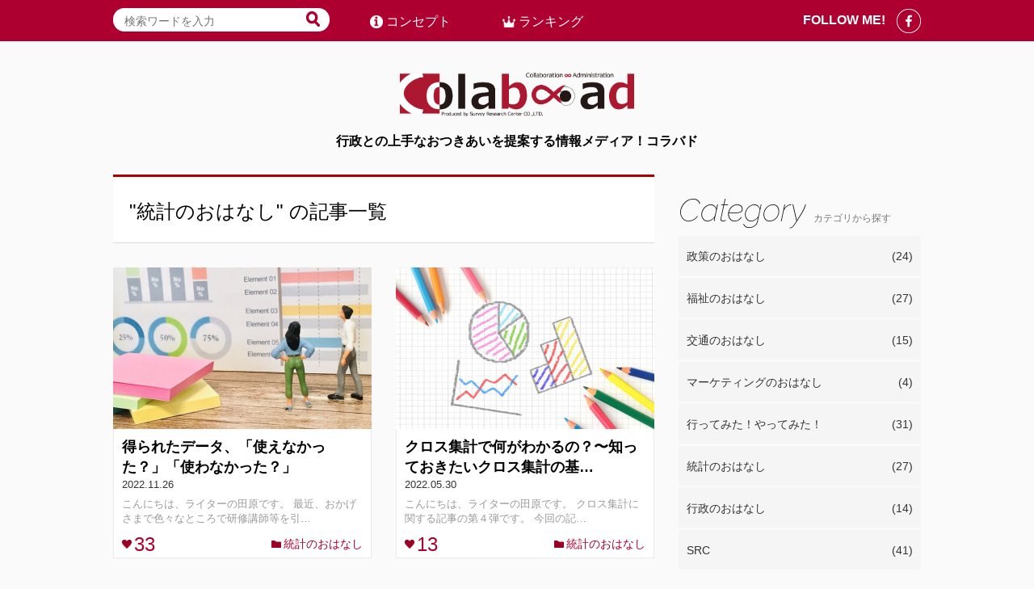

--- FILE ---
content_type: text/html; charset=UTF-8
request_url: https://colaboad.jp/article/category/statistics/
body_size: 8437
content:
<!DOCTYPE HTML>
<html lang="ja">
<head>
<meta charset="utf-8">
<meta name="viewport" content="width=device-width">
<link rel="shortcut icon" href="https://colaboad.jp/cms/wp-content/themes/colaboad/img/favicon.ico" />
<meta name="keywords" content="統計のおはなし" />

<!-- WP SiteManager OGP Tags -->
<meta property="og:title" content="統計のおはなし" />
<meta property="og:type" content="article" />
<meta property="og:url" content="https://colaboad.jp/article/category/statistics/" />
<meta property="og:description" content=" " />
<meta property="og:site_name" content="コラバド（Colaboad）｜行政との上手なおつきあいを提案する情報メディア！" />

<!-- WP SiteManager Twitter Cards Tags -->
<meta name="twitter:title" content="統計のおはなし" />
<meta name="twitter:url" content="https://colaboad.jp/article/category/statistics/" />
<meta name="twitter:description" content=" " />
<meta name="twitter:card" content="summary" />
<title>統計のおはなし &#8211; コラバド（Colaboad）｜行政との上手なおつきあいを提案する情報メディア！</title>
<meta name='robots' content='max-image-preview:large' />
<link rel='dns-prefetch' href='//oss.maxcdn.com' />
<link rel='dns-prefetch' href='//fonts.googleapis.com' />
<link rel="alternate" type="application/rss+xml" title="コラバド（Colaboad）｜行政との上手なおつきあいを提案する情報メディア！ &raquo; フィード" href="https://colaboad.jp/feed/" />
<link rel="alternate" type="application/rss+xml" title="コラバド（Colaboad）｜行政との上手なおつきあいを提案する情報メディア！ &raquo; 統計のおはなし カテゴリーのフィード" href="https://colaboad.jp/article/category/statistics/feed/" />
<link rel='stylesheet' id='wp-block-library-css' href='https://colaboad.jp/cms/wp-includes/css/dist/block-library/style.min.css?ver=6.2.2' type='text/css' media='all' />
<link rel='stylesheet' id='classic-theme-styles-css' href='https://colaboad.jp/cms/wp-includes/css/classic-themes.min.css?ver=6.2.2' type='text/css' media='all' />
<style id='global-styles-inline-css' type='text/css'>
body{--wp--preset--color--black: #000000;--wp--preset--color--cyan-bluish-gray: #abb8c3;--wp--preset--color--white: #ffffff;--wp--preset--color--pale-pink: #f78da7;--wp--preset--color--vivid-red: #cf2e2e;--wp--preset--color--luminous-vivid-orange: #ff6900;--wp--preset--color--luminous-vivid-amber: #fcb900;--wp--preset--color--light-green-cyan: #7bdcb5;--wp--preset--color--vivid-green-cyan: #00d084;--wp--preset--color--pale-cyan-blue: #8ed1fc;--wp--preset--color--vivid-cyan-blue: #0693e3;--wp--preset--color--vivid-purple: #9b51e0;--wp--preset--gradient--vivid-cyan-blue-to-vivid-purple: linear-gradient(135deg,rgba(6,147,227,1) 0%,rgb(155,81,224) 100%);--wp--preset--gradient--light-green-cyan-to-vivid-green-cyan: linear-gradient(135deg,rgb(122,220,180) 0%,rgb(0,208,130) 100%);--wp--preset--gradient--luminous-vivid-amber-to-luminous-vivid-orange: linear-gradient(135deg,rgba(252,185,0,1) 0%,rgba(255,105,0,1) 100%);--wp--preset--gradient--luminous-vivid-orange-to-vivid-red: linear-gradient(135deg,rgba(255,105,0,1) 0%,rgb(207,46,46) 100%);--wp--preset--gradient--very-light-gray-to-cyan-bluish-gray: linear-gradient(135deg,rgb(238,238,238) 0%,rgb(169,184,195) 100%);--wp--preset--gradient--cool-to-warm-spectrum: linear-gradient(135deg,rgb(74,234,220) 0%,rgb(151,120,209) 20%,rgb(207,42,186) 40%,rgb(238,44,130) 60%,rgb(251,105,98) 80%,rgb(254,248,76) 100%);--wp--preset--gradient--blush-light-purple: linear-gradient(135deg,rgb(255,206,236) 0%,rgb(152,150,240) 100%);--wp--preset--gradient--blush-bordeaux: linear-gradient(135deg,rgb(254,205,165) 0%,rgb(254,45,45) 50%,rgb(107,0,62) 100%);--wp--preset--gradient--luminous-dusk: linear-gradient(135deg,rgb(255,203,112) 0%,rgb(199,81,192) 50%,rgb(65,88,208) 100%);--wp--preset--gradient--pale-ocean: linear-gradient(135deg,rgb(255,245,203) 0%,rgb(182,227,212) 50%,rgb(51,167,181) 100%);--wp--preset--gradient--electric-grass: linear-gradient(135deg,rgb(202,248,128) 0%,rgb(113,206,126) 100%);--wp--preset--gradient--midnight: linear-gradient(135deg,rgb(2,3,129) 0%,rgb(40,116,252) 100%);--wp--preset--duotone--dark-grayscale: url('#wp-duotone-dark-grayscale');--wp--preset--duotone--grayscale: url('#wp-duotone-grayscale');--wp--preset--duotone--purple-yellow: url('#wp-duotone-purple-yellow');--wp--preset--duotone--blue-red: url('#wp-duotone-blue-red');--wp--preset--duotone--midnight: url('#wp-duotone-midnight');--wp--preset--duotone--magenta-yellow: url('#wp-duotone-magenta-yellow');--wp--preset--duotone--purple-green: url('#wp-duotone-purple-green');--wp--preset--duotone--blue-orange: url('#wp-duotone-blue-orange');--wp--preset--font-size--small: 13px;--wp--preset--font-size--medium: 20px;--wp--preset--font-size--large: 36px;--wp--preset--font-size--x-large: 42px;--wp--preset--spacing--20: 0.44rem;--wp--preset--spacing--30: 0.67rem;--wp--preset--spacing--40: 1rem;--wp--preset--spacing--50: 1.5rem;--wp--preset--spacing--60: 2.25rem;--wp--preset--spacing--70: 3.38rem;--wp--preset--spacing--80: 5.06rem;--wp--preset--shadow--natural: 6px 6px 9px rgba(0, 0, 0, 0.2);--wp--preset--shadow--deep: 12px 12px 50px rgba(0, 0, 0, 0.4);--wp--preset--shadow--sharp: 6px 6px 0px rgba(0, 0, 0, 0.2);--wp--preset--shadow--outlined: 6px 6px 0px -3px rgba(255, 255, 255, 1), 6px 6px rgba(0, 0, 0, 1);--wp--preset--shadow--crisp: 6px 6px 0px rgba(0, 0, 0, 1);}:where(.is-layout-flex){gap: 0.5em;}body .is-layout-flow > .alignleft{float: left;margin-inline-start: 0;margin-inline-end: 2em;}body .is-layout-flow > .alignright{float: right;margin-inline-start: 2em;margin-inline-end: 0;}body .is-layout-flow > .aligncenter{margin-left: auto !important;margin-right: auto !important;}body .is-layout-constrained > .alignleft{float: left;margin-inline-start: 0;margin-inline-end: 2em;}body .is-layout-constrained > .alignright{float: right;margin-inline-start: 2em;margin-inline-end: 0;}body .is-layout-constrained > .aligncenter{margin-left: auto !important;margin-right: auto !important;}body .is-layout-constrained > :where(:not(.alignleft):not(.alignright):not(.alignfull)){max-width: var(--wp--style--global--content-size);margin-left: auto !important;margin-right: auto !important;}body .is-layout-constrained > .alignwide{max-width: var(--wp--style--global--wide-size);}body .is-layout-flex{display: flex;}body .is-layout-flex{flex-wrap: wrap;align-items: center;}body .is-layout-flex > *{margin: 0;}:where(.wp-block-columns.is-layout-flex){gap: 2em;}.has-black-color{color: var(--wp--preset--color--black) !important;}.has-cyan-bluish-gray-color{color: var(--wp--preset--color--cyan-bluish-gray) !important;}.has-white-color{color: var(--wp--preset--color--white) !important;}.has-pale-pink-color{color: var(--wp--preset--color--pale-pink) !important;}.has-vivid-red-color{color: var(--wp--preset--color--vivid-red) !important;}.has-luminous-vivid-orange-color{color: var(--wp--preset--color--luminous-vivid-orange) !important;}.has-luminous-vivid-amber-color{color: var(--wp--preset--color--luminous-vivid-amber) !important;}.has-light-green-cyan-color{color: var(--wp--preset--color--light-green-cyan) !important;}.has-vivid-green-cyan-color{color: var(--wp--preset--color--vivid-green-cyan) !important;}.has-pale-cyan-blue-color{color: var(--wp--preset--color--pale-cyan-blue) !important;}.has-vivid-cyan-blue-color{color: var(--wp--preset--color--vivid-cyan-blue) !important;}.has-vivid-purple-color{color: var(--wp--preset--color--vivid-purple) !important;}.has-black-background-color{background-color: var(--wp--preset--color--black) !important;}.has-cyan-bluish-gray-background-color{background-color: var(--wp--preset--color--cyan-bluish-gray) !important;}.has-white-background-color{background-color: var(--wp--preset--color--white) !important;}.has-pale-pink-background-color{background-color: var(--wp--preset--color--pale-pink) !important;}.has-vivid-red-background-color{background-color: var(--wp--preset--color--vivid-red) !important;}.has-luminous-vivid-orange-background-color{background-color: var(--wp--preset--color--luminous-vivid-orange) !important;}.has-luminous-vivid-amber-background-color{background-color: var(--wp--preset--color--luminous-vivid-amber) !important;}.has-light-green-cyan-background-color{background-color: var(--wp--preset--color--light-green-cyan) !important;}.has-vivid-green-cyan-background-color{background-color: var(--wp--preset--color--vivid-green-cyan) !important;}.has-pale-cyan-blue-background-color{background-color: var(--wp--preset--color--pale-cyan-blue) !important;}.has-vivid-cyan-blue-background-color{background-color: var(--wp--preset--color--vivid-cyan-blue) !important;}.has-vivid-purple-background-color{background-color: var(--wp--preset--color--vivid-purple) !important;}.has-black-border-color{border-color: var(--wp--preset--color--black) !important;}.has-cyan-bluish-gray-border-color{border-color: var(--wp--preset--color--cyan-bluish-gray) !important;}.has-white-border-color{border-color: var(--wp--preset--color--white) !important;}.has-pale-pink-border-color{border-color: var(--wp--preset--color--pale-pink) !important;}.has-vivid-red-border-color{border-color: var(--wp--preset--color--vivid-red) !important;}.has-luminous-vivid-orange-border-color{border-color: var(--wp--preset--color--luminous-vivid-orange) !important;}.has-luminous-vivid-amber-border-color{border-color: var(--wp--preset--color--luminous-vivid-amber) !important;}.has-light-green-cyan-border-color{border-color: var(--wp--preset--color--light-green-cyan) !important;}.has-vivid-green-cyan-border-color{border-color: var(--wp--preset--color--vivid-green-cyan) !important;}.has-pale-cyan-blue-border-color{border-color: var(--wp--preset--color--pale-cyan-blue) !important;}.has-vivid-cyan-blue-border-color{border-color: var(--wp--preset--color--vivid-cyan-blue) !important;}.has-vivid-purple-border-color{border-color: var(--wp--preset--color--vivid-purple) !important;}.has-vivid-cyan-blue-to-vivid-purple-gradient-background{background: var(--wp--preset--gradient--vivid-cyan-blue-to-vivid-purple) !important;}.has-light-green-cyan-to-vivid-green-cyan-gradient-background{background: var(--wp--preset--gradient--light-green-cyan-to-vivid-green-cyan) !important;}.has-luminous-vivid-amber-to-luminous-vivid-orange-gradient-background{background: var(--wp--preset--gradient--luminous-vivid-amber-to-luminous-vivid-orange) !important;}.has-luminous-vivid-orange-to-vivid-red-gradient-background{background: var(--wp--preset--gradient--luminous-vivid-orange-to-vivid-red) !important;}.has-very-light-gray-to-cyan-bluish-gray-gradient-background{background: var(--wp--preset--gradient--very-light-gray-to-cyan-bluish-gray) !important;}.has-cool-to-warm-spectrum-gradient-background{background: var(--wp--preset--gradient--cool-to-warm-spectrum) !important;}.has-blush-light-purple-gradient-background{background: var(--wp--preset--gradient--blush-light-purple) !important;}.has-blush-bordeaux-gradient-background{background: var(--wp--preset--gradient--blush-bordeaux) !important;}.has-luminous-dusk-gradient-background{background: var(--wp--preset--gradient--luminous-dusk) !important;}.has-pale-ocean-gradient-background{background: var(--wp--preset--gradient--pale-ocean) !important;}.has-electric-grass-gradient-background{background: var(--wp--preset--gradient--electric-grass) !important;}.has-midnight-gradient-background{background: var(--wp--preset--gradient--midnight) !important;}.has-small-font-size{font-size: var(--wp--preset--font-size--small) !important;}.has-medium-font-size{font-size: var(--wp--preset--font-size--medium) !important;}.has-large-font-size{font-size: var(--wp--preset--font-size--large) !important;}.has-x-large-font-size{font-size: var(--wp--preset--font-size--x-large) !important;}
.wp-block-navigation a:where(:not(.wp-element-button)){color: inherit;}
:where(.wp-block-columns.is-layout-flex){gap: 2em;}
.wp-block-pullquote{font-size: 1.5em;line-height: 1.6;}
</style>
<link rel='stylesheet' id='base-css' href='https://colaboad.jp/cms/wp-content/themes/colaboad/css/base.css' type='text/css' media='all' />
<link rel='stylesheet' id='wp-style-css' href='https://colaboad.jp/cms/wp-content/themes/colaboad/style.css' type='text/css' media='all' />
<link rel='stylesheet' id='google-fonts-css' href='https://fonts.googleapis.com/css?family=Raleway:100italic' type='text/css' media='all' />
<script type='text/javascript' src='https://colaboad.jp/cms/wp-includes/js/jquery/jquery.min.js?ver=3.6.4' id='jquery-core-js'></script>
<script type='text/javascript' src='https://colaboad.jp/cms/wp-includes/js/jquery/jquery-migrate.min.js?ver=3.4.0' id='jquery-migrate-js'></script>
<!--[if lt IE 9]>
<script type='text/javascript' src='https://oss.maxcdn.com/html5shiv/3.7.2/html5shiv.min.js' id='html5shiv-js'></script>
<![endif]-->
<link rel="https://api.w.org/" href="https://colaboad.jp/wp-json/" /><link rel="alternate" type="application/json" href="https://colaboad.jp/wp-json/wp/v2/categories/8" /><link rel="next" href="https://colaboad.jp/article/category/statistics/page/2/" />
<!-- Google Tag Manager -->
<script>(function(w,d,s,l,i){w[l]=w[l]||[];w[l].push({'gtm.start':
new Date().getTime(),event:'gtm.js'});var f=d.getElementsByTagName(s)[0],
j=d.createElement(s),dl=l!='dataLayer'?'&l='+l:'';j.async=true;j.src=
'https://www.googletagmanager.com/gtm.js?id='+i+dl;f.parentNode.insertBefore(j,f);
})(window,document,'script','dataLayer','GTM-W838QHS');</script>
<!-- End Google Tag Manager -->
</head>

<body>
<!-- Google Tag Manager (noscript) -->
<noscript><iframe src="https://www.googletagmanager.com/ns.html?id=GTM-W838QHS" height="0" width="0" style="display:none;visibility:hidden"></iframe></noscript>
<!-- End Google Tag Manager (noscript) -->
<div id="fb-root"></div>
<script async defer crossorigin="anonymous" src="https://connect.facebook.net/ja_JP/sdk.js#xfbml=1&version=v3.2&appId=636658346515349&autoLogAppEvents=1"></script>
<header>
<div class="inner">
<p id="logo">
<a href="https://colaboad.jp">
<img src="https://colaboad.jp/cms/wp-content/themes/colaboad/img/common/logo.png" alt="行政との上手なおつきあいを提案する情報メディア！  コラバド">
<span>行政との上手なおつきあいを提案する情報メディア！コラバド</span>
</a>
</p>

</div><!--inner-->

<nav id="gNav">
<p id="gMenuBtn"><a href="#">menu</a></p>
<div id="gMenu">
<ul class="spNav">
	<li class="cat-item cat-item-1"><a href="https://colaboad.jp/article/category/policy/">政策のおはなし <span>(24)</span></a>
</li>
	<li class="cat-item cat-item-2"><a href="https://colaboad.jp/article/category/welfare/">福祉のおはなし <span>(27)</span></a>
</li>
	<li class="cat-item cat-item-3"><a href="https://colaboad.jp/article/category/traffic/">交通のおはなし <span>(15)</span></a>
</li>
	<li class="cat-item cat-item-6"><a href="https://colaboad.jp/article/category/marketing/">マーケティングのおはなし <span>(4)</span></a>
</li>
	<li class="cat-item cat-item-7"><a href="https://colaboad.jp/article/category/tried/">行ってみた！やってみた！ <span>(31)</span></a>
</li>
	<li class="cat-item cat-item-8 current-cat"><a aria-current="page" href="https://colaboad.jp/article/category/statistics/">統計のおはなし <span>(27)</span></a>
</li>
	<li class="cat-item cat-item-9"><a href="https://colaboad.jp/article/category/administration/">行政のおはなし <span>(14)</span></a>
</li>
	<li class="cat-item cat-item-10"><a href="https://colaboad.jp/article/category/src/">SRC <span>(41)</span></a>
</li>
</ul>

<div class="bandWrap inner">
<div class="searchBox">
<form method="get" action="https://colaboad.jp/">
<input type="text" name="s" value="" placeholder="検索ワードを入力">
<p><input type="image" src="https://colaboad.jp/cms/wp-content/themes/colaboad/img/common/ico_search.png" alt="検索" onClick="void(this.form.submit());return false;" class="submit-btn"></p>
</form>
</div>
<ul class="artNav">
<li class="concept"><a href="https://colaboad.jp/concept/">コンセプト</a></li>
<li class="article"><a href="https://colaboad.jp/list/">記事一覧</a></li>
<li class="ranking"><a href="https://colaboad.jp/ranking/">ランキング</a></li>
</ul>
<div class="follow">
<p class="title">FOLLOW ME!</p>
<ul>
<li class="fb"><a href="https://www.facebook.com/%E3%82%B3%E3%83%A9%E3%83%90%E3%83%89-155515874891884/" target="_blank"><img src="https://colaboad.jp/cms/wp-content/themes/colaboad/img/common/ico_follow_fb.png" alt="Facebook follow"></a></li>
<!--<li class="twi"><a href="https://twitter.com/twitterJP" target="_blank"><img src="https://colaboad.jp/cms/wp-content/themes/colaboad/img/common/ico_follow_twi.png" alt="twitter follow"></a></li>-->
</ul>

</div><!--follow-->
</div><!--bandWrap-->
</div><!--gMenu-->
</nav>
</header>



<div id="wrapper" class="inner">
<main>

<h1 id="pageTitle"><span>
"統計のおはなし" の記事一覧
</span></h1>

<div id="articleWrap">

<article class="article ">
<figure>
			<a href="https://colaboad.jp/article/3390/"><img width="640" height="400" src="https://colaboad.jp/cms/wp-content/uploads/2022/11/22396018_s-640x400.jpg" class="attachment-post-thumbnail size-post-thumbnail wp-post-image" alt="" decoding="async" /></a>
	</figure>
<div class="inBox">
<h2 class="title"><a href="https://colaboad.jp/article/3390/">得られたデータ、「使えなかった？」「使わなかった？」</a></h2>
<p class="date">2022.11.26</p>
<div class="text"><p>こんにちは、ライターの田原です。 最近、おかげさまで色々なところで研修講師等を引&hellip;</p>
</div>
	<p class="heart">33</p>
	<p class="cat"><a href="https://colaboad.jp/article/category/statistics/">統計のおはなし</a></p>
</div>
</article>
<article class="article ">
<figure>
			<a href="https://colaboad.jp/article/3318/"><img width="640" height="400" src="https://colaboad.jp/cms/wp-content/uploads/2022/05/2019681_s-640x400.jpg" class="attachment-post-thumbnail size-post-thumbnail wp-post-image" alt="" decoding="async" loading="lazy" /></a>
	</figure>
<div class="inBox">
<h2 class="title"><a href="https://colaboad.jp/article/3318/">クロス集計で何がわかるの？〜知っておきたいクロス集計の基&hellip;</a></h2>
<p class="date">2022.05.30</p>
<div class="text"><p>こんにちは、ライターの田原です。 クロス集計に関する記事の第４弾です。 今回の記&hellip;</p>
</div>
	<p class="heart">13</p>
	<p class="cat"><a href="https://colaboad.jp/article/category/statistics/">統計のおはなし</a></p>
</div>
</article>
<article class="article ">
<figure>
			<a href="https://colaboad.jp/article/3218/"><img width="640" height="400" src="https://colaboad.jp/cms/wp-content/uploads/2021/12/2796193_s-640x400.jpg" class="attachment-post-thumbnail size-post-thumbnail wp-post-image" alt="" decoding="async" loading="lazy" /></a>
	</figure>
<div class="inBox">
<h2 class="title"><a href="https://colaboad.jp/article/3218/">どんな統計ソフトがおすすめ？</a></h2>
<p class="date">2021.12.10</p>
<div class="text"><p>こんにちは、ライターの田原です。 前回は、統計解析ができるようになるために必要な&hellip;</p>
</div>
	<p class="heart">1</p>
	<p class="cat"><a href="https://colaboad.jp/article/category/statistics/">統計のおはなし</a></p>
</div>
</article>
<article class="article ">
<figure>
			<a href="https://colaboad.jp/article/3210/"><img width="640" height="400" src="https://colaboad.jp/cms/wp-content/uploads/2021/11/22027941_s-640x400.jpg" class="attachment-post-thumbnail size-post-thumbnail wp-post-image" alt="" decoding="async" loading="lazy" /></a>
	</figure>
<div class="inBox">
<h2 class="title"><a href="https://colaboad.jp/article/3210/">統計を勉強するおススメの方法</a></h2>
<p class="date">2021.11.16</p>
<div class="text"><p>こんにちは、ライターの田原です。 怒涛の繁忙期を一度抜け、少し落ち着いたので久し&hellip;</p>
</div>
	<p class="heart">29</p>
	<p class="cat"><a href="https://colaboad.jp/article/category/statistics/">統計のおはなし</a></p>
</div>
</article>
<article class="article ">
<figure>
			<a href="https://colaboad.jp/article/2973/"><img width="640" height="400" src="https://colaboad.jp/cms/wp-content/uploads/2021/03/402825_s-640x400.jpg" class="attachment-post-thumbnail size-post-thumbnail wp-post-image" alt="" decoding="async" loading="lazy" /></a>
	</figure>
<div class="inBox">
<h2 class="title"><a href="https://colaboad.jp/article/2973/">コロナ禍の旅行の変化を視覚化してみた</a></h2>
<p class="date">2021.03.09</p>
<div class="text"><p>こんにちは、ライターの池田です。 新型コロナウイルスの国内での感染拡大から1年が&hellip;</p>
</div>
	<p class="heart">15</p>
	<p class="cat"><a href="https://colaboad.jp/article/category/statistics/">統計のおはなし</a></p>
</div>
</article>
<article class="article ">
<figure>
			<a href="https://colaboad.jp/article/2785/"><img width="640" height="400" src="https://colaboad.jp/cms/wp-content/uploads/2020/12/240766d7c7eed62f6e1a68b272087fa0_s-640x400.jpg" class="attachment-post-thumbnail size-post-thumbnail wp-post-image" alt="" decoding="async" loading="lazy" /></a>
	</figure>
<div class="inBox">
<h2 class="title"><a href="https://colaboad.jp/article/2785/">関係があるように見えるだけ？　〜知っておきたいクロス集計&hellip;</a></h2>
<p class="date">2020.12.03</p>
<div class="text"><p>こんにちは、ライターの田原です。 ２回でネタ切れ！ということもなく、クロス集計で&hellip;</p>
</div>
	<p class="heart">2</p>
	<p class="cat"><a href="https://colaboad.jp/article/category/statistics/">統計のおはなし</a></p>
</div>
</article>
<article class="article ">
<figure>
			<a href="https://colaboad.jp/article/2769/"><img width="640" height="400" src="https://colaboad.jp/cms/wp-content/uploads/2020/11/677b2a2ea26c0e2aef55bc9929371a50_s-640x400.jpg" class="attachment-post-thumbnail size-post-thumbnail wp-post-image" alt="" decoding="async" loading="lazy" /></a>
	</figure>
<div class="inBox">
<h2 class="title"><a href="https://colaboad.jp/article/2769/">クロス集計だけでものを言うのは危ない！～知っておきたいク&hellip;</a></h2>
<p class="date">2020.11.18</p>
<div class="text"><p>こんにちは、ライターの田原です。 今回は、クロス集計で知っておきたいことの第２弾&hellip;</p>
</div>
	<p class="heart">5</p>
	<p class="cat"><a href="https://colaboad.jp/article/category/statistics/">統計のおはなし</a></p>
</div>
</article>
<article class="article ">
<figure>
			<a href="https://colaboad.jp/article/2711/"><img width="640" height="400" src="https://colaboad.jp/cms/wp-content/uploads/2020/10/3808672_s-640x400.jpg" class="attachment-post-thumbnail size-post-thumbnail wp-post-image" alt="" decoding="async" loading="lazy" /></a>
	</figure>
<div class="inBox">
<h2 class="title"><a href="https://colaboad.jp/article/2711/">クロス集計は正しく読まなと危ない！～知っておきたいクロス&hellip;</a></h2>
<p class="date">2020.10.05</p>
<div class="text"><p>こんにちは、ライターの田原です。 今年も10月ですね。 年末の繁忙期を考えるとぞ&hellip;</p>
</div>
	<p class="heart">11</p>
	<p class="cat"><a href="https://colaboad.jp/article/category/statistics/">統計のおはなし</a></p>
</div>
</article>
<article class="article ">
<figure>
			<a href="https://colaboad.jp/article/2447/"><img width="640" height="400" src="https://colaboad.jp/cms/wp-content/uploads/2020/05/SRC_Website-640x400.png" class="attachment-post-thumbnail size-post-thumbnail wp-post-image" alt="" decoding="async" loading="lazy" /></a>
	</figure>
<div class="inBox">
<h2 class="title"><a href="https://colaboad.jp/article/2447/">意外と面白い！　調査会社のホームページ</a></h2>
<p class="date">2020.05.26</p>
<div class="text"><p>こんにちは、ライターの田原です。 いつも調査や分析について書いていますが、今回は&hellip;</p>
</div>
	<p class="heart">37</p>
	<p class="cat"><a href="https://colaboad.jp/article/category/statistics/">統計のおはなし</a></p>
</div>
</article>
<article class="article ">
<figure>
			<a href="https://colaboad.jp/article/2443/"><img width="640" height="400" src="https://colaboad.jp/cms/wp-content/uploads/2020/05/3460073_s-640x400.jpg" class="attachment-post-thumbnail size-post-thumbnail wp-post-image" alt="" decoding="async" loading="lazy" /></a>
	</figure>
<div class="inBox">
<h2 class="title"><a href="https://colaboad.jp/article/2443/">統計調査・分析で勘違いしがちな言葉</a></h2>
<p class="date">2020.05.21</p>
<div class="text"><p>こんにちは、ライターの田原です。 久しぶりの投稿となりますが、今回はちょっとした&hellip;</p>
</div>
	<p class="heart">27</p>
	<p class="cat"><a href="https://colaboad.jp/article/category/statistics/">統計のおはなし</a></p>
</div>
</article>

</div><!--articleWrap-->


	<nav class="navigation pagination" aria-label="投稿">
		<h2 class="screen-reader-text">投稿ナビゲーション</h2>
		<div class="nav-links"><span aria-current="page" class="page-numbers current">1</span>
<a class="page-numbers" href="https://colaboad.jp/article/category/statistics/page/2/">2</a>
<a class="page-numbers" href="https://colaboad.jp/article/category/statistics/page/3/">3</a>
<a class="next page-numbers" href="https://colaboad.jp/article/category/statistics/page/2/">NEXT</a></div>
	</nav>
</main>


<aside id="side">



<nav class="asideCat">
<h2 class="asideTitle">カテゴリから探す</h2>
<ul>
	<li class="cat-item cat-item-1"><a href="https://colaboad.jp/article/category/policy/">政策のおはなし <span>(24)</span></a>
</li>
	<li class="cat-item cat-item-2"><a href="https://colaboad.jp/article/category/welfare/">福祉のおはなし <span>(27)</span></a>
</li>
	<li class="cat-item cat-item-3"><a href="https://colaboad.jp/article/category/traffic/">交通のおはなし <span>(15)</span></a>
</li>
	<li class="cat-item cat-item-6"><a href="https://colaboad.jp/article/category/marketing/">マーケティングのおはなし <span>(4)</span></a>
</li>
	<li class="cat-item cat-item-7"><a href="https://colaboad.jp/article/category/tried/">行ってみた！やってみた！ <span>(31)</span></a>
</li>
	<li class="cat-item cat-item-8 current-cat"><a aria-current="page" href="https://colaboad.jp/article/category/statistics/">統計のおはなし <span>(27)</span></a>
</li>
	<li class="cat-item cat-item-9"><a href="https://colaboad.jp/article/category/administration/">行政のおはなし <span>(14)</span></a>
</li>
	<li class="cat-item cat-item-10"><a href="https://colaboad.jp/article/category/src/">SRC <span>(41)</span></a>
</li>
</ul>
</nav><!--asideCat-->

<nav class="asideKey">
<h2 class="asideTitle">キーワードから探す</h2>
<div class="inBox">
	<a href="https://colaboad.jp/article/tag/%e4%bb%8b%e8%ad%b7%e4%bf%9d%e9%99%ba/" class="tag-cloud-link tag-link-11 tag-link-position-1" style="font-size: 1rem;" aria-label="介護保険 (10個の項目)">介護保険</a>
<a href="https://colaboad.jp/article/tag/%e7%b5%b1%e8%a8%88/" class="tag-cloud-link tag-link-31 tag-link-position-2" style="font-size: 0.98235294117647rem;" aria-label="統計 (9個の項目)">統計</a>
<a href="https://colaboad.jp/article/tag/%e3%83%87%e3%83%bc%e3%82%bf%e5%88%86%e6%9e%90/" class="tag-cloud-link tag-link-255 tag-link-position-3" style="font-size: 0.96029411764706rem;" aria-label="データ分析 (8個の項目)">データ分析</a>
<a href="https://colaboad.jp/article/tag/%e7%99%ba%e9%81%94%e9%9a%9c%e5%ae%b3/" class="tag-cloud-link tag-link-353 tag-link-position-4" style="font-size: 0.93823529411765rem;" aria-label="発達障害 (7個の項目)">発達障害</a>
<a href="https://colaboad.jp/article/tag/%e6%96%b0%e5%9e%8b%e3%82%b3%e3%83%ad%e3%83%8a%e3%82%a6%e3%82%a4%e3%83%ab%e3%82%b9/" class="tag-cloud-link tag-link-272 tag-link-position-5" style="font-size: 0.93823529411765rem;" aria-label="新型コロナウイルス (7個の項目)">新型コロナウイルス</a>
<a href="https://colaboad.jp/article/tag/%e5%a4%96%e5%9b%bd%e4%ba%ba/" class="tag-cloud-link tag-link-180 tag-link-position-6" style="font-size: 0.93823529411765rem;" aria-label="外国人 (7個の項目)">外国人</a>
<a href="https://colaboad.jp/article/tag/%e6%b0%97%e5%80%99%e5%a4%89%e5%8b%95/" class="tag-cloud-link tag-link-64 tag-link-position-7" style="font-size: 0.93823529411765rem;" aria-label="気候変動 (7個の項目)">気候変動</a>
<a href="https://colaboad.jp/article/tag/%e5%be%93%e6%a5%ad%e5%93%a1%e6%84%8f%e8%ad%98%e8%aa%bf%e6%9f%bb/" class="tag-cloud-link tag-link-443 tag-link-position-8" style="font-size: 0.91617647058824rem;" aria-label="従業員意識調査 (6個の項目)">従業員意識調査</a>
<a href="https://colaboad.jp/article/tag/es%e8%aa%bf%e6%9f%bb/" class="tag-cloud-link tag-link-442 tag-link-position-9" style="font-size: 0.91617647058824rem;" aria-label="ES調査 (6個の項目)">ES調査</a>
<a href="https://colaboad.jp/article/tag/%e8%aa%bf%e6%9f%bb%e7%a5%a8/" class="tag-cloud-link tag-link-135 tag-link-position-10" style="font-size: 0.91617647058824rem;" aria-label="調査票 (6個の項目)">調査票</a>
<a href="https://colaboad.jp/article/tag/%e3%82%a2%e3%83%b3%e3%82%b1%e3%83%bc%e3%83%88/" class="tag-cloud-link tag-link-134 tag-link-position-11" style="font-size: 0.91617647058824rem;" aria-label="アンケート (6個の項目)">アンケート</a>
<a href="https://colaboad.jp/article/tag/%e7%92%b0%e5%a2%83/" class="tag-cloud-link tag-link-63 tag-link-position-12" style="font-size: 0.91617647058824rem;" aria-label="環境 (6個の項目)">環境</a>
<a href="https://colaboad.jp/article/tag/%e3%82%aa%e3%83%bc%e3%83%97%e3%83%b3%e3%83%87%e3%83%bc%e3%82%bf/" class="tag-cloud-link tag-link-33 tag-link-position-13" style="font-size: 0.91617647058824rem;" aria-label="オープンデータ (6個の項目)">オープンデータ</a>
<a href="https://colaboad.jp/article/tag/sdg%ef%bd%93/" class="tag-cloud-link tag-link-297 tag-link-position-14" style="font-size: 0.88529411764706rem;" aria-label="SDGｓ (5個の項目)">SDGｓ</a>
<a href="https://colaboad.jp/article/tag/%e9%81%a9%e5%bf%9c/" class="tag-cloud-link tag-link-258 tag-link-position-15" style="font-size: 0.88529411764706rem;" aria-label="適応 (5個の項目)">適応</a>
<a href="https://colaboad.jp/article/tag/%e6%b8%a9%e6%9a%96%e5%8c%96/" class="tag-cloud-link tag-link-256 tag-link-position-16" style="font-size: 0.88529411764706rem;" aria-label="温暖化 (5個の項目)">温暖化</a>
<a href="https://colaboad.jp/article/tag/%e4%bf%9d%e8%82%b2%e5%9c%92/" class="tag-cloud-link tag-link-167 tag-link-position-17" style="font-size: 0.88529411764706rem;" aria-label="保育園 (5個の項目)">保育園</a>
<a href="https://colaboad.jp/article/tag/%e5%b9%b4%e6%9c%ab%e5%b9%b4%e5%a7%8b%e4%bc%91%e6%9a%87/" class="tag-cloud-link tag-link-132 tag-link-position-18" style="font-size: 0.88529411764706rem;" aria-label="年末年始休暇 (5個の項目)">年末年始休暇</a>
<a href="https://colaboad.jp/article/tag/%e3%81%94%e3%81%82%e3%81%84%e3%81%95%e3%81%a4/" class="tag-cloud-link tag-link-131 tag-link-position-19" style="font-size: 0.88529411764706rem;" aria-label="ごあいさつ (5個の項目)">ごあいさつ</a>
<a href="https://colaboad.jp/article/tag/%e3%81%84%e3%81%98%e3%82%81/" class="tag-cloud-link tag-link-120 tag-link-position-20" style="font-size: 0.88529411764706rem;" aria-label="いじめ (5個の項目)">いじめ</a>
<a href="https://colaboad.jp/article/tag/%e3%81%be%e3%81%a1%e3%81%a5%e3%81%8f%e3%82%8a/" class="tag-cloud-link tag-link-18 tag-link-position-21" style="font-size: 0.88529411764706rem;" aria-label="まちづくり (5個の項目)">まちづくり</a>
<a href="https://colaboad.jp/article/tag/covid-19/" class="tag-cloud-link tag-link-273 tag-link-position-22" style="font-size: 0.85rem;" aria-label="COVID-19 (4個の項目)">COVID-19</a>
<a href="https://colaboad.jp/article/tag/%e3%83%aa%e3%82%b9%e3%82%af/" class="tag-cloud-link tag-link-257 tag-link-position-23" style="font-size: 0.85rem;" aria-label="リスク (4個の項目)">リスク</a>
<a href="https://colaboad.jp/article/tag/%e7%a0%94%e4%bf%ae/" class="tag-cloud-link tag-link-150 tag-link-position-24" style="font-size: 0.85rem;" aria-label="研修 (4個の項目)">研修</a>
<a href="https://colaboad.jp/article/tag/sdgs/" class="tag-cloud-link tag-link-139 tag-link-position-25" style="font-size: 0.85rem;" aria-label="SDGs (4個の項目)">SDGs</a>
<a href="https://colaboad.jp/article/tag/%e8%aa%bf%e6%9f%bb%e7%a5%a8%e8%a8%ad%e8%a8%88/" class="tag-cloud-link tag-link-136 tag-link-position-26" style="font-size: 0.85rem;" aria-label="調査票設計 (4個の項目)">調査票設計</a>
<a href="https://colaboad.jp/article/tag/%e5%ad%90%e3%81%a9%e3%82%82/" class="tag-cloud-link tag-link-122 tag-link-position-27" style="font-size: 0.85rem;" aria-label="子ども (4個の項目)">子ども</a>
<a href="https://colaboad.jp/article/tag/%e7%b7%8f%e5%90%88%e8%a8%88%e7%94%bb/" class="tag-cloud-link tag-link-29 tag-link-position-28" style="font-size: 0.85rem;" aria-label="総合計画 (4個の項目)">総合計画</a>
<a href="https://colaboad.jp/article/tag/%e3%82%b3%e3%83%b3%e3%83%93%e3%83%8b/" class="tag-cloud-link tag-link-34 tag-link-position-29" style="font-size: 0.85rem;" aria-label="コンビニ (4個の項目)">コンビニ</a>
<a href="https://colaboad.jp/article/tag/%e9%81%93%e8%b7%af/" class="tag-cloud-link tag-link-15 tag-link-position-30" style="font-size: 0.85rem;" aria-label="道路 (4個の項目)">道路</a></div>
</nav><!--adiseKey-->


<section class="asideFb">
<h2 class="asideTitle">Facebook</h2>
<div class="fb-page" data-href="https://www.facebook.com/%E3%82%B3%E3%83%A9%E3%83%90%E3%83%89-155515874891884/" data-width="300px" data-small-header="false" data-adapt-container-width="true" data-hide-cover="false" data-show-facepile="true"><blockquote cite="https://www.facebook.com/%E3%82%B3%E3%83%A9%E3%83%90%E3%83%89-155515874891884/" class="fb-xfbml-parse-ignore"><a href="https://www.facebook.com/%E3%82%B3%E3%83%A9%E3%83%90%E3%83%89-155515874891884/">コラバド</a></blockquote></div>
</section><!--asideFb-->


</aside><!--#side-->


</div><!--#wrapper-->


<footer>
<p id="pageTop" class="inner"><a href="#" class="pn"><img src="https://colaboad.jp/cms/wp-content/themes/colaboad/img/common/btn_pagetop.png" alt="ページの上部へ"></a></p>
<div id="fLine">
<div class="bandWrap inner">
<div class="searchBox">
<form method="get" action="https://colaboad.jp/">
<input type="text" name="s" value="" placeholder="検索ワードを入力">
<p><input type="image" src="https://colaboad.jp/cms/wp-content/themes/colaboad/img/common/ico_search.png" alt="検索" onClick="void(this.form.submit());return false;" class="submit-btn"></p>
</form>
</div>
<ul class="artNav">
<li class="concept"><a href="https://colaboad.jp/concept/">コンセプト</a></li>
<li class="article"><a href="https://colaboad.jp/list/">記事一覧</a></li>
<li class="ranking"><a href="https://colaboad.jp/ranking/">ランキング</a></li>
</ul>
<div class="follow">
<p class="title">FOLLOW ME!</p>
<ul>
<li class="fb"><a href="https://www.facebook.com/%E3%82%B3%E3%83%A9%E3%83%90%E3%83%89-155515874891884/" target="_blank"><img src="https://colaboad.jp/cms/wp-content/themes/colaboad/img/common/ico_follow_fb.png" alt="Facebook follow"></a></li>
<!--<li class="twi"><a href="https://twitter.com/twitterJP" target="_blank"><img src="https://colaboad.jp/cms/wp-content/themes/colaboad/img/common/ico_follow_twi.png" alt="twitter follow"></a></li>-->
</ul>

</div><!--follow-->
</div><!--bandWrap--></div><!--fLine-->

<div id="fBtm" class="inner">
<ul id="fNav">
<li><a href="https://colaboad.jp/">コラバド トップページ</a></li>
<li><a href="https://colaboad.jp/concept/">コンセプト</a></li>
<li><a href="https://colaboad.jp/company/">運営会社</a></li>
<li><a href="https://colaboad.jp/terms/">利用規約</a></li>
<li><a href="https://colaboad.jp/sitemap/">サイトマップ</a></li>
</ul>
<div id="fInfo">
<h2 id="fLogo"><a href="https://colaboad.jp/"><img src="https://colaboad.jp/cms/wp-content/themes/colaboad/img/common/logo.png" alt="行政との上手なおつきあいを提案する情報メディア！  コラバド"><span>行政との上手なおつきあいを提案する情報メディア！  コラバド</span></a></h2>
</div><!--fInfo-->
</div><!--fBtm-->
<div id="fCopy" class="inner">
<div class="inBox">
<figure class="srcLogo"><a href="https://www.surece.co.jp/" target="_blank"><img src="https://colaboad.jp/cms/wp-content/themes/colaboad/img/common/logo_src.png" alt="サーベイリサーチセンター"></a></figure>
<p id="copyRight">&copy; Survey Research Center CO.,LTD.</p>
</div><!--inBox-->
</div><!--fCopy-->
</footer>

<script type='text/javascript' src='https://colaboad.jp/cms/wp-content/themes/colaboad/js/jquery.easing.1.3.js?ver=1.0' id='jquery-eaing-js'></script>
<script type='text/javascript' src='https://colaboad.jp/cms/wp-content/themes/colaboad/js/jquery.heightLine.js?ver=1.0' id='jquery-heightline-js'></script>
<script>
				jQuery(function($) {
					$("#articleWrap .article .title").heightLine({fontSizeCheck:true,minWidth:600});
					$("#articleWrap .article .text").heightLine({fontSizeCheck:true,minWidth:600});
				});
			</script>
<script type='text/javascript' src='https://colaboad.jp/cms/wp-content/themes/colaboad/js/base.js?ver=1.0' id='base-script-js'></script>
<script src="https://b.st-hatena.com/js/bookmark_button.js" charset="utf-8" async="async"></script>
<script>!function(d,i){if(!d.getElementById(i)){var j=d.createElement("script");j.id=i;j.src="https://widgets.getpocket.com/v1/j/btn.js?v=1";var w=d.getElementById(i);d.body.appendChild(j);}}(document,"pocket-btn-js");</script>
<script>!function(d,s,id){var js,fjs=d.getElementsByTagName(s)[0],p=/^http:/.test(d.location)?'http':'https';if(!d.getElementById(id)){js=d.createElement(s);js.id=id;js.src=p+'://platform.twitter.com/widgets.js';fjs.parentNode.insertBefore(js,fjs);}}(document, 'script', 'twitter-wjs');</script>
<script>window.___gcfg = {lang: 'ja'};(function() {var po = document.createElement('script'); po.type = 'text/javascript'; po.async = true;po.src = 'https://apis.google.com/js/platform.js';var s = document.getElementsByTagName('script')[0]; s.parentNode.insertBefore(po, s);})();</script>
</body>
</html>


--- FILE ---
content_type: text/css
request_url: https://colaboad.jp/cms/wp-content/themes/colaboad/css/base.css
body_size: 3699
content:
@charset "utf-8";

/* reset
---------------------------------------------------- */
html,body,div,span,object,iframe,h1,h2,h3,h4,h5,h6,p,blockquote,pre,abbr,address,cite,code,del,dfn,em,img,ins,kbd,q,samp,small,strong,sub,sup,var,b,i,dl,dt,dd,ol,ul,li,fieldset,form,label,legend,table,caption,tbody,tfoot,thead,tr,th,td,article,aside,canvas,details,figcaption,figure,footer,header,hgroup,menu,nav,section,summary,time,mark,audio,video {
margin:0; padding:0; border:0; outline:0; font-size:100%; font-weight:normal; font-style:normal; background:transparent; }
article,aside,details,figcaption,figure,footer,header,hgroup,menu,nav,section { display:block; }
blockquote:before,blockquote:after,q:before,q:after { content:''; content:none; }
ol,ul { list-style:none;} 
table { border-collapse:collapse; border-spacing:0; width:100%; } 
caption,th { text-align:left; }
a { margin:0; padding:0; font-size:100%; vertical-align:baseline; background:transparent; }
input,select,textarea { font-family:inherit; vertical-align:baseline; font-size:100%; font-weight:normal; box-sizing:border-box; }
label { white-space:nowrap; }
img	{ vertical-align:middle; font-size:0; line-height:0; max-width:100%; height:auto; }
iframe { max-width:100%; }
strong { font-weight:bold; } 
body { -webkit-text-size-adjust:100%; }



/* baseSet
-------------------------------------------------------------------------------------------------------- */
.left		{ float:left; }
.right	{ float:right; }	
.tac		{ text-align:center; }
.tar		{ text-align:right; }
.mb10	{ margin-bottom:10px; }
.mb20	{ margin-bottom:20px; }
.mb30	{ margin-bottom:30px; }
.mb40	{ margin-bottom:40px; }
.mb50	{ margin-bottom:50px; }
.mb60	{ margin-bottom:60px; }


body	{ color:#333; font:100%/1.4 "メイリオ", "Meiryo", "游ゴシック体", "Yu Gothic", YuGothic, "ヒラギノ角ゴ Pro", "Hiragino Kaku Gothic Pro", sans-serif; background-color:#fafafa; }
a			{ color:#ad0031; outline:none; text-decoration:none; }
a:hover	{ text-decoration:none; }
.inner		{ padding:0 10px; margin:0 auto; position:relative; }
main			{ max-width:670px; margin-bottom:20px; }
#side		{ margin:0 -10px; }
#pageTitle	{ padding:14px 10px 10px; font-size:18px; font-weight:bold; color:#000; margin-bottom:10px; border-top:#ad0000 3px solid; border-bottom:#ddd 1px solid; background-color:#fff; }
@media screen and (min-width: 600px) {
a:hover		{ opacity:0.7; }
.inner		{ width:1000px; }
main			{ float:left; width:670px; margin-bottom:100px; }
#side		{ float:right; width:300px; margin:0 0 60px; }
#pageTitle	{ padding:26px 20px 22px; margin-bottom:30px; font-size:24px; }
}

/* header
-------------------------------------------------------------------------------------------------------- */
header							{ padding:10px 0 0; margin-bottom:10px; height:72px; border-top:#ad0031 6px solid; border-bottom:#eaeaea 2px solid; background-color:#fff; box-sizing:border-box; }
/*header #logo				{ max-width:240px; }*/
header #logo img		{ width:180px; margin-bottom:3px; }
header #logo span		{ display:block; font-weight:bold; }
header #logo a			{ display:block; color:#000; font-size:8px; }
header #gNav								{ }
header #gNav #gMenuBtn			{ position:absolute; top:0; right:0; }
header #gNav #gMenuBtn a		{ display:block; padding-top:70px; overflow:hidden; width:70px; height:0; background:url(../img/common/btn_gmenu.png) no-repeat center center #ad0031; background-size:34px; }
header #gNav #gMenuBtn.view a	{ background-image:url(../img/common/btn_gmenu_close.png); background-size:26px; transition: 0.5s; }
header #gNav #gMenu				{ display:block; overflow:hidden; height:0; width:100%; position:absolute; left:0; top:72px; z-index:2; -moz-transition: 0.5s; -webkit-transition: 0.5s; transition: 0.5s;  background:rgba(173,0,49,1.0); box-shadow:0 14px 14px #777; }
header #gNav #gMenu.view		{ height:610px; }
header #gNav #gMenu .spNav					{}
header #gNav #gMenu .spNav li					{ border-bottom:#91001d 1px solid; }
header #gNav #gMenu .spNav li a				{ display:block; padding:14px 10px 12px; font-size:14px; color:#fff; }
header #gNav #gMenu .spNav li a span		{ font-size:0.75em; }
@media screen and (min-width: 600px) {
header							{ height:auto; border:none; background-color:inherit; }
header #logo				{ padding-top:80px; margin:0 auto 30px; text-align:center; max-width:480px; }
header #logo img		{ width:290px; margin-bottom:20px; }
header #logo a			{ font-size:16px; }
header #logo.home				{ padding-top:100px; margin-bottom:46px; text-align:center; max-width:600px; }
header #logo.home img		{ width:420px; margin-bottom:20px; }
header #logo.home a			{ font-size:20px; }
header #gNav #gMenuBtn			{ display:none; }
header #gNav #gMenu				{ height:auto; width:100%; position:absolute; left:0; top:0; z-index:2; -moz-transition: 0.5s; -webkit-transition: 0.5s; transition: 0.5s;  background:rgba(173,0,49,1.0); box-shadow:none; }
header #gNav #gMenu .spNav	{ display:none; }
/*header #gNav #gMenu .artNav	{ margin-left:380px; }*/
/*header #gNav #gMenu .artNav li	{ margin:4px 30px 0 0; }*/
/*header #gNav #gMenu .follow .title		{ display:none; }*/
}



/* common
-------------------------------------------------------------------------------------------------------- */

/*.bandWrap*/
.bandWrap							{ padding:20px 0; }
.bandWrap .searchBox		{ padding:6px 4px 4px; margin:0 10px; background-color:#fff; border-radius:16px; }
.bandWrap .searchBox input[type=text]	{ float:left; width:90%; padding-left:10px; font-size:14px; line-height:2; border:none; border-radius:10px; }
.bandWrap .searchBox p			{ float:right; padding:6px 4px 2px 0; }
.bandWrap .searchBox p a, .bandWrap .searchBox p .submit-btn{ display:block; width:20px; cursor:pointer; }
.bandWrap .artNav					{ text-align:center; border-bottom:#91001d 1px solid; }
.bandWrap .artNav li					{ display:inline-block; margin:20px 10px; }
.bandWrap .artNav li a				{ display:inline-block; padding:2px 0 2px 20px; color:#fff; }
.bandWrap .artNav li.concept a	{ background:url(../img/common/ico_concept.png) no-repeat left center; background-size:16px; }
.bandWrap .artNav li.ranking a	{ background:url(../img/common/ico_ranking.png) no-repeat left center; background-size:16px; }
.bandWrap .artNav li.article a		{ background:url(../img/common/ico_article.png) no-repeat left center; background-size:14px; }
.bandWrap .follow				{ padding:16px 0 0; text-align:center; color:#fff; }
.bandWrap .follow .title		{ font-weight:bold; font-size:18px; }
.bandWrap .follow ul			{}
.bandWrap .follow ul li			{ display:inline-block; margin:10px; width:40px; }
.bandWrap .follow ul li a		{}
.bandWrap .follow ul li.fb		{}
.bandWrap .follow ul li.twi		{}
@media screen and (min-width: 600px) {
.bandWrap							{ padding:10px; }
.bandWrap .searchBox		{ float:left; padding:6px 4px 2px; margin:0; width:260px; }
.bandWrap .searchBox input[type=text]	{ line-height:1.4; }
.bandWrap .searchBox p			{ padding:0; margin:-2px 8px 0 0; }
.bandWrap .searchBox p a, .bandWrap .searchBox p .submit-btn		{ width:17px; }
.bandWrap .artNav					{ float:left; text-align:left; border:none; }
.bandWrap .artNav li				{ margin:4px 10px 0 50px; }
.bandWrap .follow				{ float:right; padding:0; text-align:left; }
.bandWrap .follow .title		{ display:inline-block; padding-top:4px; font-size:16px; }
.bandWrap .follow ul			{ display:inline-block; }
.bandWrap .follow ul li			{ display:inline-block; margin:0 0 0 10px; width:30px; }
}


/*.adBox*/
.adBox				{ display:none; }
.adBox.sp			{ display:block; padding:10px; text-align:center; background-color:#eaeaea; }
@media screen and (min-width: 600px) {
.adBox				{ display:block; margin-bottom:20px; }
.adBox.sp			{ padding:0; background:none; }
}

/* #articleWrap */
#articleWrap							{}
#articleWrap .noEntry				{ margin:100px 0; text-align:center; }
#articleWrap article					{ margin-bottom:10px; position:relative; overflow:hidden; }
#articleWrap article.attention:before	{ content:url(../img/common/ico_attention.png); position:absolute; top:-30px; right:-30px; -webkit-transform:scale(0.5); -moz-transform:scale(0.5); transform:scale(0.5); width:120px; height:120px; }
#articleWrap article.new:before			{ content:url(../img/common/ico_new.png); position:absolute; top:-30px; right:-30px; -webkit-transform:scale(0.5); -moz-transform:scale(0.5); transform:scale(0.5); width:120px; height:120px; }
#articleWrap article figure		{ height:200px; overflow:hidden; }
#articleWrap article figure img		{ width:100%; }
#articleWrap article .inBox				{ padding:10px 10px 0; background-color:#fff; border:#eaeaea 1px solid; border-top:none; }
#articleWrap article .inBox .title a	{ font-weight:bold; font-size:18px; color:#000; }
#articleWrap article .inBox .date		{ font-size:13px; margin-bottom:6px; }
#articleWrap article .inBox .text		{ font-size:13px; color:#999; margin-bottom:6px; }
#articleWrap article .inBox .heart	{ float:left; padding-left:15px; font-size:24px; color:#ad0031; background:url(../img/common/ico_heart.png) no-repeat left center; background-size:12px; }
#articleWrap article .inBox .cat		{ padding-top:7px; font-size:14px; }
#articleWrap article .inBox .cat a	{ float:right; display:block; padding-left:15px; background:url(../img/common/ico_cat_rd.png) no-repeat left center; background-size:12px; }
@media screen and (min-width: 600px) {
#articleWrap							{ margin-left:-30px; }
#articleWrap .noEntry				{ margin-left:30px; }
#articleWrap article					{ float:left; padding:0 0 30px 30px; margin:0; width:50%; box-sizing:border-box; }
#articleWrap article.full			{ width:100%; }
#articleWrap article.full figure		{ height:260px; }
}

/* .pagination */
.screen-reader-text { display:none; }
.pagination				{ margin:20px 0 10px; border-top:#ddd 1px solid; border-bottom:#ddd 1px solid; }
.pagination .nav-links			{ margin-top:10px; text-align:center; }
.pagination .nav-links .page-numbers	{ display:inline-block; margin:0 0 10px; text-align:center; padding:6px 10px 4px; color:#fff; background-color:#ad0031; border:#ad0031 1px solid; box-sizing:border-box; }
.pagination .nav-links .page-numbers.prev	{ width:auto; padding-left:16px; color:#333; border:none; background:url(../img/common/ico_ar_rd_wh_prev.png) no-repeat left center; background-size:11px; }
.pagination .nav-links .page-numbers.next	{ width:auto; padding-right:16px; color:#333; border:none; background:url(../img/common/ico_ar_rd_wh.png) no-repeat right center; background-size:11px; }
.pagination .nav-links .page-numbers.current		{ color:#ad0031; background-color: inherit; border:#ad0031 1px solid; }
@media screen and (min-width: 600px) {
.pagination				{ margin:10px 0 0; }
.pagination .nav-links			{ margin-top:20px; }
.pagination .nav-links .page-numbers		{ margin:0 4px 20px; }

}

.linkBtn					{ padding:20px; text-align:center; }
.linkBtn a				{ display:block; padding:20px 0; color:#fff; font-weight:bold; font-size:18px; text-decoration:none; background-color:#555; border-radius:20px; }
.linkBtn a span		{ padding-right:20px; background:url(../img/common/ico_ar_wh_gr.png) no-repeat right center; background-size:14px; }



/* aside#side
-------------------------------------------------------------------------------------------------------- */
#side .asideTitle					{ padding:16px 0 14px; text-align:center; color:#fff; background-color:#000; font-size:20px; }
#side .asideRec					{ margin-bottom:20px; }
#side .asideRec article		{ padding:10px; border-bottom:#eaeaea 1px solid; }
#side .asideRec article figure		{ float:left; padding-right:10px; width:110px; height:60px; box-sizing:border-box; overflow:hidden; }
#side .asideRec article .title a		{ font-size:14px; color:#000; }
#side .asideCat					{ margin-bottom:20px; }
#side .asideCat ul				{ padding:10px; }
#side .asideCat ul li				{ padding-bottom:3px; font-size:14px; }
#side .asideCat ul li a			{ display:block; padding:16px 10px 14px; color:#333; background-color:#f5f5f5; }
#side .asideCat ul li a span	{ float:right; }
#side .asideKey					{ margin-bottom:20px; }
#side .asideKey .inBox			{ padding:10px; }
#side .asideKey .inBox a		{ display:inline-block; padding:4px 6px 2px; margin:0 2px 5px 0; font-size:14px; color:#777; background-color:#efefef; border-radius:4px; }
#side .asideFb						{ display:none; }
@media screen and (min-width: 600px) {
#side .asideTitle					{ padding:16px 0 4px; text-align:left; color:#777; background:none; font-size:12px; }
#side .asideRec .asideTitle	{ border-bottom:#eaeaea 1px solid; }
#side .asideRec article		{ padding:10px 0; }





#side .asideCat ul				{ padding:0; }
#side .asideKey					{ margin-bottom:40px; }
#side .asideKey .inBox			{ padding:0; }
#side .asideFb						{ display:block; }
#side .asideFb .asideTitle		{ color:#000; font-size:40px; font-family: 'Raleway', sans-serif; }
#side .asideRec .asideTitle:before	{ content:"Recommend"; margin-right:10px; color:#000; font-size:40px; font-family: 'Raleway', sans-serif; }
#side .asideCat .asideTitle:before	{ content:"Category"; margin-right:10px; color:#000; font-size:40px; font-family: 'Raleway', sans-serif; }
#side .asideKey .asideTitle:before	{ content:"Keywords"; margin-right:10px; color:#000; font-size:40px; font-family: 'Raleway', sans-serif; }
}


/* footer
-------------------------------------------------------------------------------------------------------- */
footer					{}
footer #pageTop					{ text-align:right; margin-bottom:20px; }
footer #pageTop a				{ display:inline-block; width:60px; }
footer #fLine		{ background-color:#ad0031; }
footer #fBtm		{ padding-bottom:10px; }
footer #fBtm #fNav		{ margin:0 -10px 20px; font-size:13px;}
footer #fBtm #fNav li		{ border-bottom:#eaeaea 1px solid; }
footer #fBtm #fNav li a	{ display:block; padding:16px 0 14px 26px; color:#333; background:url(../img/common/ico_ar_rd_wh.png) no-repeat 10px center; background-size:11px; }
footer #fBtm #fInfo		{}
footer #fBtm #fInfo #fLogo		{}
footer #fBtm #fInfo #fLogo img		{ width:200px; margin-bottom:3px; }
footer #fBtm #fInfo #fLogo span		{ display:block; font-weight:bold; }
footer #fBtm #fInfo #fLogo a		{ color:#000; font-size:10px; }
footer #fCopy			{}
footer #fCopy .inBox		{ padding:20px 0 10px; border-top:#333 1px solid; }
footer #fCopy .inBox .srcLogo		{ width:150px; margin-bottom:10px; }
footer #fCopy .inBox #copyRight	{ color:#999; font-size:12px; }
@media screen and (min-width: 600px) {
footer #fBtm					{ padding:30px 0 10px; }
footer #fBtm #fNav		{ float:right; margin:16px 0 0; width:410px; }
footer #fBtm #fNav li		{ display:inline-block; border:none; margin-bottom:10px; }
footer #fBtm #fNav li a	{ display:block; padding:0 0 0 16px; background-position:left center; background-size:11px; }
footer #fBtm #fNav li:nth-child(3n+1)		{ min-width:170px; }
footer #fBtm #fNav li:nth-child(3n+2)		{ min-width:100px; margin-left:10px; }
footer #fBtm #fNav li:nth-child(3n)				{ min-width:110px; margin-left:10px; }
footer #fBtm #fInfo		{ float:left; }
footer #fBtm #fInfo #fLogo img		{ margin-bottom:10px; }
footer #fBtm #fInfo #fLogo a		{ font-size:14px; }
footer #fCopy .inBox		{ padding:10px 0 10px; }
footer #fCopy .inBox .srcLogo		{ float:left; width:150px; }
footer #fCopy .inBox #copyRight	{ float:right; padding-top:6px; }
}





/* clearfix
---------------------------------------------------- */
section:after,
article:after,
.inner:after,
.inBox:after,
.searchBox:after,
#articleWrap:after,
.adWrap:after,
.clearfix:after { visibility:hidden; display:block; font-size:0; content:" "; clear:both; height:0; }






--- FILE ---
content_type: text/css
request_url: https://colaboad.jp/cms/wp-content/themes/colaboad/style.css
body_size: 689
content:
@charset "utf-8";

/*
Theme Name: Colaboad コラバド
Theme URI: 
Description: 行政との上手なおつきあいを提案する情報メディア！ コラバド
Version: 1.0
Author: Survey Research Center CO.,LTD.
License: GNU General Public License
License URI: license.txt
*/


/*------------------------------------------------------------------------------
		WordPress required
-------------------------------------------------------------------------------*/

.wp-post-image{
	height: auto;
}

.alignnone { /*　指定なし　*/
	margin-bottom: 20px;
}

.alignright { /*　右寄せ　*/
	margin: 0 0 20px 20px;
	float: right;
}

.alignleft { /*　左寄せ　*/
	margin: 0 20px 20px 0;
	float: left;
}

.aligncenter { /*　中央配置　*/
	margin: 0px auto 20px;
	display: block;
	text-align:center;
}

.wp-caption { /*　位置指定した画像の枠　*/
	text-align: center;
}

.wp-caption-text,
.gallery-caption { /*　投稿内画像下のキャプション　*/
	font-size: 0.8em;
	line-height: 1.4;
	color: #666;
	margin: 5px 0 0;
}

.attachment-post-thumbnail { /*　アイキャッチ画像　*/
	margin-bottom: 10px;
}


.shareBox > div{
	display:inline-block;
	margin-left:6px;
	vertical-align: bottom;
}

.shareBox .fb_iframe_widget {
	margin-bottom: 7px;
}

#___plusone_0{
	margin-left:6px !important;
}

header .bandWrap .artNav li.article{display: none;}
footer .bandWrap .artNav li.concept{display: none;}